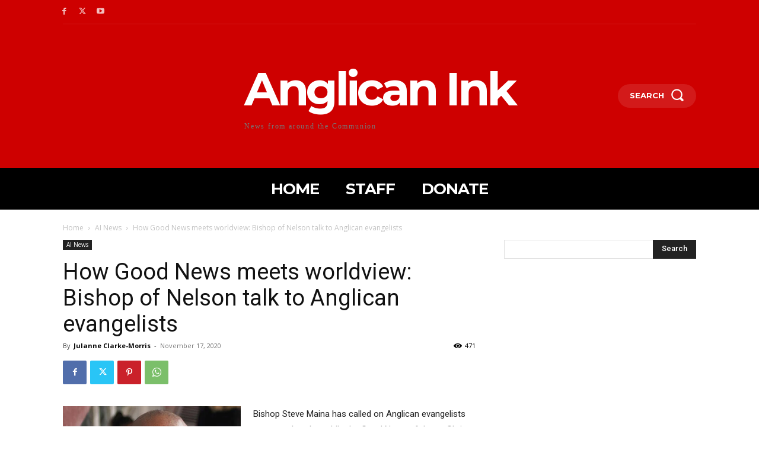

--- FILE ---
content_type: text/html; charset=utf-8
request_url: https://www.google.com/recaptcha/api2/aframe
body_size: 266
content:
<!DOCTYPE HTML><html><head><meta http-equiv="content-type" content="text/html; charset=UTF-8"></head><body><script nonce="FlT7PC_aUFy5FD29iH6Kmg">/** Anti-fraud and anti-abuse applications only. See google.com/recaptcha */ try{var clients={'sodar':'https://pagead2.googlesyndication.com/pagead/sodar?'};window.addEventListener("message",function(a){try{if(a.source===window.parent){var b=JSON.parse(a.data);var c=clients[b['id']];if(c){var d=document.createElement('img');d.src=c+b['params']+'&rc='+(localStorage.getItem("rc::a")?sessionStorage.getItem("rc::b"):"");window.document.body.appendChild(d);sessionStorage.setItem("rc::e",parseInt(sessionStorage.getItem("rc::e")||0)+1);localStorage.setItem("rc::h",'1768840304176');}}}catch(b){}});window.parent.postMessage("_grecaptcha_ready", "*");}catch(b){}</script></body></html>